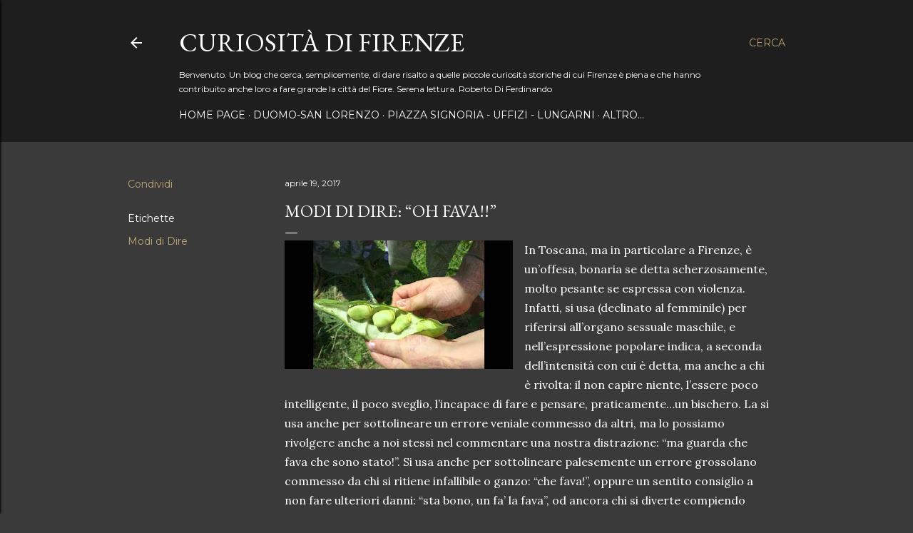

--- FILE ---
content_type: text/html; charset=utf-8
request_url: https://www.google.com/recaptcha/api2/aframe
body_size: 270
content:
<!DOCTYPE HTML><html><head><meta http-equiv="content-type" content="text/html; charset=UTF-8"></head><body><script nonce="BVZANveOHH__UyeQGARz9w">/** Anti-fraud and anti-abuse applications only. See google.com/recaptcha */ try{var clients={'sodar':'https://pagead2.googlesyndication.com/pagead/sodar?'};window.addEventListener("message",function(a){try{if(a.source===window.parent){var b=JSON.parse(a.data);var c=clients[b['id']];if(c){var d=document.createElement('img');d.src=c+b['params']+'&rc='+(localStorage.getItem("rc::a")?sessionStorage.getItem("rc::b"):"");window.document.body.appendChild(d);sessionStorage.setItem("rc::e",parseInt(sessionStorage.getItem("rc::e")||0)+1);localStorage.setItem("rc::h",'1769298477582');}}}catch(b){}});window.parent.postMessage("_grecaptcha_ready", "*");}catch(b){}</script></body></html>